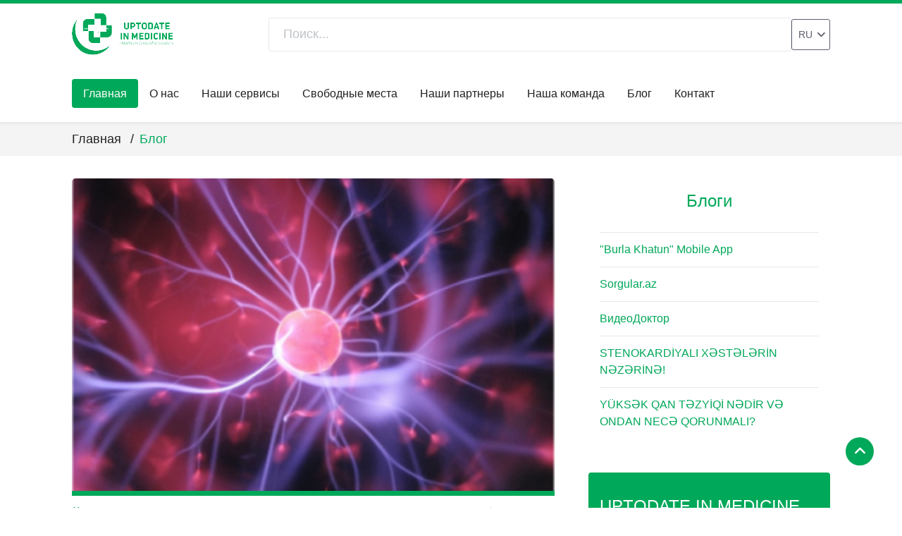

--- FILE ---
content_type: text/html; charset=UTF-8
request_url: https://uptodate.az/ru/blog/4/stenokardiyali-xestelerin-nezerine
body_size: 6805
content:
<!DOCTYPE html>
<html lang="ru">

<head>
    <meta charset="UTF-8">
<meta http-equiv="X-UA-Compatible" content="IE=edge">
<meta name="viewport" content="width=device-width, initial-scale=1.0">
<title>Uptodate  - STENOKARDİYALI XƏSTƏLƏRİN NƏZƏRİNƏ! </title>
<link rel="stylesheet" href="/client/css/header-footer.css">
<link rel="stylesheet" href="/client/css/general.css">

<!-- fontawesome -->
<link rel="stylesheet" href="https://cdnjs.cloudflare.com/ajax/libs/font-awesome/6.0.0/css/all.min.css" />

        <link rel="stylesheet" href="/client/css/blog-detail.css">
</head>

<body>
<nav>
    <div class="nav__search containers">
    <a href="https://uptodate.az/ru" class="logo"><img src='/uploads/logo/7321650369538.png' /></a>
    <div class="right_search">
        <form class="nav__form">
            <button type="button" id="close_form"><i class="fas fa-long-arrow-right"></i></button>
            <input type="text" id="serchInput" placeholder="Поиск..." />

                <ul class="open-searchMenu" id="searchResults">

                </ul>

        </form>
        <div class="right_language">
            <a class="lang"> <span> RU </span> <i class="fas fa-angle-down "></i></a>
            <div class="dropdown-language">
                                    <a href="https://uptodate.az/az/blog/4/stenokardiyali-xestelerin-nezerine">AZ</a>
                                    <a href="https://uptodate.az/ru/blog/4/stenokardiyali-xestelerin-nezerine">RU</a>
                                    <a href="https://uptodate.az/en/blog/4/stenokardiyali-xestelerin-nezerine">EN</a>
                            </div>
        </div>

    </div>
    <div class="bar">
        <button id="open_search"><i class="fa-solid fa-magnifying-glass"></i></button>
        <button id="open_menu" ><i class="fa-solid fa-bars"></i></button>
    </div>
</div>
    <div class="nav__container containers">
    <button id="close_menu"><i class="fas fa-times"></i></button>
    <li>
        <a href="https://uptodate.az/ru" class="active">Главная</a>
    </li>
    <li>
        <a href="https://uptodate.az/ru/about">О нас</a>
    </li>
    <li>
        <a href="https://uptodate.az/ru/service">Наши сервисы</a>
    </li>
    <li>
        <a href="https://uptodate.az/ru/vacancy">Свободные места</a>
    </li>
    <li>
        <a href="https://uptodate.az/ru/partner">Наши партнеры</a>
    </li>
    <li>
        <a href="https://uptodate.az/ru/team">Наша команда</a>
    </li>
    <li>
        <a href="https://uptodate.az/ru/blog">Блог</a>
    </li>
    <li>
        <a href="https://uptodate.az/ru/contact">Контакт</a>
    </li>
    <div class="mobil-lang">
                    <a class="" href="https://uptodate.az/az/blog/4/stenokardiyali-xestelerin-nezerine">AZ</a>
                    <a class="active-lang" href="https://uptodate.az/ru/blog/4/stenokardiyali-xestelerin-nezerine">RU</a>
                    <a class="" href="https://uptodate.az/en/blog/4/stenokardiyali-xestelerin-nezerine">EN</a>
            </div>
</div>
</nav>
<!-------END OF NAVBAR-------->
<!-- END OF HEADER -->
<main>
        <section class="page-title ">
    <div class="page__link containers">
        <a href="https://uptodate.az/ru">Главная <span> / </span> </a>
                    <a href=https://uptodate.az/ru/blog>Блог</a>
            </div>


</section>

    <section class="blogDetail-container containers">
        <div class="detail-cards">
            <div class="main-cards">
                <article class="cards">
                    <a class="cards__image" >
                        <img src="/uploads/blog/11650371897.png" />
                    </a>
                    <div class="cards__date">
                        <p class="cards__description"><b> <i class="fa-solid fa-calendar-days"></i> </b> 19.04.2022
                        </p>
                        <p class="cards__description">
                            <span>
                                <i class="fas fa-eye"></i>
                                1828
                            </span>
                            <span id="likeId" data-like="" data-id="4" onclick="doLike(this)" class="heart-icon">
                                <i class="far fa-heart"></i>
                                    <span id="likeCount">2</span>
                            </span>
                        </p>
                    </div>
                    <h5 class="cards__title">STENOKARDİYALI XƏSTƏLƏRİN NƏZƏRİNƏ!</h5>
                    <p class="cards__description"><p style="margin-bottom: 0px; padding: 0px; border: 0px; font-variant-numeric: inherit; font-variant-east-asian: inherit; font-stretch: inherit; font-size: medium; line-height: inherit; font-family: Cabin, sans-serif; vertical-align: baseline; color: rgb(0, 0, 0);">Xəstəliyin proqnozunu yaxşılaşdırmaq, miokard infarktı və ölümün qarşısını almaq, simptomları azaltmaq və ya tam aradan qaldırmaq üçün stenokardiyalı xəstə bunlara əməl etməlidir:</p><p style="margin-bottom: 0px; padding: 0px; border: 0px; font-variant-numeric: inherit; font-variant-east-asian: inherit; font-stretch: inherit; font-size: medium; line-height: inherit; font-family: Cabin, sans-serif; vertical-align: baseline; color: rgb(0, 0, 0);">•&nbsp;Spirtli içkilərdən və tütünçəkmədən imtina etməli;</p><p style="margin-bottom: 0px; padding: 0px; border: 0px; font-variant-numeric: inherit; font-variant-east-asian: inherit; font-stretch: inherit; font-size: medium; line-height: inherit; font-family: Cabin, sans-serif; vertical-align: baseline; color: rgb(0, 0, 0);">•&nbsp;Yağlı qidalar qəbul etməməli (xolesterinsiz qidaya üstünlük verməli);</p><p style="margin-bottom: 0px; padding: 0px; border: 0px; font-variant-numeric: inherit; font-variant-east-asian: inherit; font-stretch: inherit; font-size: medium; line-height: inherit; font-family: Cabin, sans-serif; vertical-align: baseline; color: rgb(0, 0, 0);">•&nbsp;Faydalı qidalardan istifadə etməli (meyvə, tərəvəz);</p><p style="margin-bottom: 0px; padding: 0px; border: 0px; font-variant-numeric: inherit; font-variant-east-asian: inherit; font-stretch: inherit; font-size: medium; line-height: inherit; font-family: Cabin, sans-serif; vertical-align: baseline; color: rgb(0, 0, 0);">•&nbsp;Yalnız həkimin təyin etdiyi dərman preparatlarından istifadə etməli (tanış, qonşu və s. dediyi dərmanı içməməli);</p><p style="margin-bottom: 0px; padding: 0px; border: 0px; font-variant-numeric: inherit; font-variant-east-asian: inherit; font-stretch: inherit; font-size: medium; line-height: inherit; font-family: Cabin, sans-serif; vertical-align: baseline; color: rgb(0, 0, 0);">•&nbsp;Əsəb gərginliyindən uzaq olmalı;</p><p style="margin-bottom: 0px; padding: 0px; border: 0px; font-variant-numeric: inherit; font-variant-east-asian: inherit; font-stretch: inherit; font-size: medium; line-height: inherit; font-family: Cabin, sans-serif; vertical-align: baseline; color: rgb(0, 0, 0);">•&nbsp;Qan təzyiqini daim nəzarətdə saxlamalı;</p><p style="margin-bottom: 0px; padding: 0px; border: 0px; font-variant-numeric: inherit; font-variant-east-asian: inherit; font-stretch: inherit; font-size: medium; line-height: inherit; font-family: Cabin, sans-serif; vertical-align: baseline; color: rgb(0, 0, 0);">•&nbsp;Qanda şəkəri olan xəstələr daim endokrinoloq nəzarətində olmalı;</p><p style="margin-bottom: 0px; padding: 0px; border: 0px; font-variant-numeric: inherit; font-variant-east-asian: inherit; font-stretch: inherit; font-size: medium; line-height: inherit; font-family: Cabin, sans-serif; vertical-align: baseline; color: rgb(0, 0, 0);">•&nbsp;Təmiz havada piyada gəzməli (ən azı gündə 30 dəq.);</p><p style="margin-bottom: 0px; padding: 0px; border: 0px; font-variant-numeric: inherit; font-variant-east-asian: inherit; font-stretch: inherit; font-size: medium; line-height: inherit; font-family: Cabin, sans-serif; vertical-align: baseline; color: rgb(0, 0, 0);">•&nbsp;Müalicə rejiminə düzgün riayət etməli;</p><p style="margin-bottom: 0px; padding: 0px; border: 0px; font-variant-numeric: inherit; font-variant-east-asian: inherit; font-stretch: inherit; font-size: medium; line-height: inherit; font-family: Cabin, sans-serif; vertical-align: baseline; color: rgb(0, 0, 0);">•&nbsp;Lazımi müayinələrdən vaxtında keçməli (EKQ, EXO, laborator müayinələr);</p><p style="margin-bottom: 0px; padding: 0px; border: 0px; font-variant-numeric: inherit; font-variant-east-asian: inherit; font-stretch: inherit; font-size: medium; line-height: inherit; font-family: Cabin, sans-serif; vertical-align: baseline; color: rgb(0, 0, 0);">•&nbsp;Artıq bədən çəkisindən azad olmalı.</p><p style="margin-bottom: 0px; padding: 0px; border: 0px; font-variant-numeric: inherit; font-variant-east-asian: inherit; font-stretch: inherit; font-size: medium; line-height: inherit; font-family: Cabin, sans-serif; vertical-align: baseline; color: rgb(0, 0, 0);">&nbsp;<img alt="" src="https://saglamliq.isim.az/u/image/2017/01/19/2015-02-24-16-09-38-78643_542x312.jpg" style="vertical-align: baseline; margin: 0px; padding: 0px; font: inherit; max-width: 100%; height: 255px; width: 443px;"></p><h2 style="font-family: Cabin, sans-serif; font-weight: bold; line-height: inherit; color: rgb(0, 0, 0); margin: 0px; font-size: 22px; letter-spacing: normal; padding: 0px; border: 0px; font-variant-numeric: inherit; font-variant-east-asian: inherit; font-stretch: inherit; vertical-align: baseline;">Stenokardiya nədir?</h2><p style="margin-bottom: 0px; padding: 0px; border: 0px; font-variant-numeric: inherit; font-variant-east-asian: inherit; font-stretch: inherit; font-size: medium; line-height: inherit; font-family: Cabin, sans-serif; vertical-align: baseline; color: rgb(0, 0, 0);">&nbsp;</p><p style="margin-bottom: 0px; padding: 0px; border: 0px; font-variant-numeric: inherit; font-variant-east-asian: inherit; font-stretch: inherit; font-size: medium; line-height: inherit; font-family: Cabin, sans-serif; vertical-align: baseline; color: rgb(0, 0, 0);">Stenokardiya və ya “döş inağı”, adətən, döş sümüyünün arxasında tutmaşəkilli, sıxıcı, kəskin ağrı və narahatlıq hissi ilə, ağrının sol çənəaltı nahiyəyə, sol qola yayılması ilə müşayiət olunan xəstəlik halıdır. Bu ağrının yaranmasına səbəb ürəyi qidalandıran damarlarda qan dövranının pozulması və nəticədə oksigen çatışmazlığının baş verməsidir.</p><h2 style="font-family: Cabin, sans-serif; font-weight: bold; line-height: inherit; color: rgb(0, 0, 0); margin: 0px; font-size: 22px; letter-spacing: normal; padding: 0px; border: 0px; font-variant-numeric: inherit; font-variant-east-asian: inherit; font-stretch: inherit; vertical-align: baseline;">Stenokardiyanın yaranmasında rol oynayan risk amilləri</h2><p style="margin-bottom: 0px; padding: 0px; border: 0px; font-variant-numeric: inherit; font-variant-east-asian: inherit; font-stretch: inherit; font-size: medium; line-height: inherit; font-family: Cabin, sans-serif; vertical-align: baseline; color: rgb(0, 0, 0);">&nbsp;</p><ul style="margin-right: 0px; margin-bottom: 0px; margin-left: 0px; padding: 0px; list-style: none; color: rgb(0, 0, 0); font-family: Cabin, sans-serif; font-size: medium;"><li>Tütünçəkmə;</li><li>Spirtli içkilərdən istifadə;</li><li>Piylənmə (maddələr mübadiləsinin pozulması);</li><li>Qan təzyiqinin yüksəlməsi;</li><li>Şəkərli diabet (digər endokrin xəstəliklər);</li><li>Emosional gərginlik.</li></ul><p style="margin-bottom: 0px; padding: 0px; border: 0px; font-variant-numeric: inherit; font-variant-east-asian: inherit; font-stretch: inherit; font-size: medium; line-height: inherit; font-family: Cabin, sans-serif; vertical-align: baseline; color: rgb(0, 0, 0);">&nbsp;</p><h2 style="font-family: Cabin, sans-serif; font-weight: bold; line-height: inherit; color: rgb(0, 0, 0); margin: 0px; font-size: 22px; letter-spacing: normal; padding: 0px; border: 0px; font-variant-numeric: inherit; font-variant-east-asian: inherit; font-stretch: inherit; vertical-align: baseline;">Stenokardiya tutmalarını əmələ gətirən səbəblər</h2><p style="margin-bottom: 0px; padding: 0px; border: 0px; font-variant-numeric: inherit; font-variant-east-asian: inherit; font-stretch: inherit; font-size: medium; line-height: inherit; font-family: Cabin, sans-serif; vertical-align: baseline; color: rgb(0, 0, 0);">&nbsp;</p><ul style="margin-right: 0px; margin-bottom: 0px; margin-left: 0px; padding: 0px; list-style: none; color: rgb(0, 0, 0); font-family: Cabin, sans-serif; font-size: medium;"><li>Fiziki gərginlik (hərəkət, yüksəkliyə qalxma, ağırlıq qaldırma);</li><li>Emosional stress (şad və bəd xəbər);</li><li>Qan təzyiqinin yüksəlməsi;</li><li>Çoxlu miqdarda qida qəbulu;</li><li>Soyuq havanın təsiri.</li></ul><p style="margin-bottom: 0px; padding: 0px; border: 0px; font-variant-numeric: inherit; font-variant-east-asian: inherit; font-stretch: inherit; font-size: medium; line-height: inherit; font-family: Cabin, sans-serif; vertical-align: baseline; color: rgb(0, 0, 0);">&nbsp;</p><h2 style="font-family: Cabin, sans-serif; font-weight: bold; line-height: inherit; color: rgb(0, 0, 0); margin: 0px; font-size: 22px; letter-spacing: normal; padding: 0px; border: 0px; font-variant-numeric: inherit; font-variant-east-asian: inherit; font-stretch: inherit; vertical-align: baseline;">Risk amilləri öz mənfi təsirini göstərərək xəstəliyi ciddiləşdirir!</h2><p style="margin-bottom: 0px; padding: 0px; border: 0px; font-variant-numeric: inherit; font-variant-east-asian: inherit; font-stretch: inherit; font-size: medium; line-height: inherit; font-family: Cabin, sans-serif; vertical-align: baseline; color: rgb(0, 0, 0);">&nbsp;</p><p style="margin-bottom: 0px; padding: 0px; border: 0px; font-variant-numeric: inherit; font-variant-east-asian: inherit; font-stretch: inherit; font-size: medium; line-height: inherit; font-family: Cabin, sans-serif; vertical-align: baseline; color: rgb(0, 0, 0);">Stenokardiya zamanı ürək damarları ateroskleroz və tromboz nəticəsində daralır. Risk amillərinin təsiri isə aterosklerozun inkişafına səbəb olur. Xəstə düzgün və mütəmadi müalicə olunmadıqda, bu, damarın tıxacı ilə nəticələnir: ürəyin qan ilə təminatı tam pozulur və infarkt kimi ağırlaşmalara gətirib çıxarır. Bu vəziyyətin davam etməsi təhlükəlidir, hətta xəstənin ölümü ilə nəticələnə bilər. Kardioloqun qəbulunda olan zaman ona aşağıdakılar barədə mütləq məlumat verin:</p><p style="margin-bottom: 0px; padding: 0px; border: 0px; font-variant-numeric: inherit; font-variant-east-asian: inherit; font-stretch: inherit; font-size: medium; line-height: inherit; font-family: Cabin, sans-serif; vertical-align: baseline; color: rgb(0, 0, 0);">•&nbsp;Döş qəfəsində olan ağrıların xarakteri;</p><p style="margin-bottom: 0px; padding: 0px; border: 0px; font-variant-numeric: inherit; font-variant-east-asian: inherit; font-stretch: inherit; font-size: medium; line-height: inherit; font-family: Cabin, sans-serif; vertical-align: baseline; color: rgb(0, 0, 0);">•&nbsp;Əmələ gələn ağrının müddəti;</p><p style="margin-bottom: 0px; padding: 0px; border: 0px; font-variant-numeric: inherit; font-variant-east-asian: inherit; font-stretch: inherit; font-size: medium; line-height: inherit; font-family: Cabin, sans-serif; vertical-align: baseline; color: rgb(0, 0, 0);">•&nbsp;Ağrının yaranma səbəbi (həyəcan, əsəb gərginliyi və s.);</p><p style="margin-bottom: 0px; padding: 0px; border: 0px; font-variant-numeric: inherit; font-variant-east-asian: inherit; font-stretch: inherit; font-size: medium; line-height: inherit; font-family: Cabin, sans-serif; vertical-align: baseline; color: rgb(0, 0, 0);">•&nbsp;Soyuq havanın təsiri. Stenokardiyaya əhalinin 45-60 yaşlı təbəqəsi, kişilər və xəstəliyə irsi &nbsp; meylliliyi olanlar arasında daha çox rast gəlinir.</p><p style="margin-bottom: 0px; padding: 0px; border: 0px; font-variant-numeric: inherit; font-variant-east-asian: inherit; font-stretch: inherit; font-size: medium; line-height: inherit; font-family: Cabin, sans-serif; vertical-align: baseline; color: rgb(0, 0, 0);"><strong><em>Yadda saxlayın!&nbsp;</em></strong><em>Qadınlarda klimakterik dövrdə stenokardiyaya tutulma riski dəfələrlə artır.</em><em>&nbsp;</em></p><p style="margin-bottom: 0px; padding: 0px; border: 0px; font-variant-numeric: inherit; font-variant-east-asian: inherit; font-stretch: inherit; font-size: medium; line-height: inherit; font-family: Cabin, sans-serif; vertical-align: baseline; color: rgb(0, 0, 0);"><strong>Stenokardiyalı xəstələrdə yanaşı gedən xəstəliklərin ayırd edilməsi vacibdir:</strong></p><ul style="margin-right: 0px; margin-bottom: 0px; margin-left: 0px; padding: 0px; list-style: none; color: rgb(0, 0, 0); font-family: Cabin, sans-serif; font-size: medium;"><li>Hipertoniya;</li><li>Ürək çatışmazlığı;</li><li>Ürəyin qapaq xəstəlikləri;</li><li>Şəkərli diabet;</li><li>Piylənmə (maddələr mübadiləsinin pozulması).</li></ul><p style="margin-bottom: 0px; padding: 0px; border: 0px; font-variant-numeric: inherit; font-variant-east-asian: inherit; font-stretch: inherit; font-size: medium; line-height: inherit; font-family: Cabin, sans-serif; vertical-align: baseline; color: rgb(0, 0, 0);">&nbsp;</p><p style="margin-bottom: 0px; padding: 0px; border: 0px; font-variant-numeric: inherit; font-variant-east-asian: inherit; font-stretch: inherit; font-size: medium; line-height: inherit; font-family: Cabin, sans-serif; vertical-align: baseline; color: rgb(0, 0, 0);">Risk qruplarına aid olan insanlarda stenokardiya xəstəliyini ağırlaşmalar yaranmadan aşkar etmək üçün onlar ən azı ildə iki dəfə kardioloqun (ürək həkiminin) qəbulunda olmalı, EKQ, rentgen (onurğanın döş fəqərələrinin müayinəsi) və qanın laborator müayinəsindən keçməlidirlər.</p><h2 style="font-family: Cabin, sans-serif; font-weight: bold; line-height: inherit; color: rgb(0, 0, 0); margin: 0px; font-size: 22px; letter-spacing: normal; padding: 0px; border: 0px; font-variant-numeric: inherit; font-variant-east-asian: inherit; font-stretch: inherit; vertical-align: baseline;">Stenokardiya tutması zamanı nə etməli?</h2><p style="margin-bottom: 0px; padding: 0px; border: 0px; font-variant-numeric: inherit; font-variant-east-asian: inherit; font-stretch: inherit; font-size: medium; line-height: inherit; font-family: Cabin, sans-serif; vertical-align: baseline; color: rgb(0, 0, 0);">&nbsp;</p><p style="margin-bottom: 0px; padding: 0px; border: 0px; font-variant-numeric: inherit; font-variant-east-asian: inherit; font-stretch: inherit; font-size: medium; line-height: inherit; font-family: Cabin, sans-serif; vertical-align: baseline; color: rgb(0, 0, 0);">Əgər siz döş qəfəsində tutma şəklində ağrı hiss etmişsinizsə, bu ağrı sol qola və kürək nahiyəsinə yayılıbsa, bu hal ilkin stenokardiya əlamətidir:</p><p style="margin-bottom: 0px; padding: 0px; border: 0px; font-variant-numeric: inherit; font-variant-east-asian: inherit; font-stretch: inherit; font-size: medium; line-height: inherit; font-family: Cabin, sans-serif; vertical-align: baseline; color: rgb(0, 0, 0);"><strong>➢&nbsp;</strong>onda mütləq dilin altına nitroqliserin qoymalı, əgər imkan varsa, oturmalı, sakitləşməli və &nbsp;qan təzyiqi yüksəlibsə, təzyiqi aşağı salan dərman içməlisiniz.</p><p style="margin-bottom: 0px; padding: 0px; border: 0px; font-variant-numeric: inherit; font-variant-east-asian: inherit; font-stretch: inherit; font-size: medium; line-height: inherit; font-family: Cabin, sans-serif; vertical-align: baseline; color: rgb(0, 0, 0);"><strong><em>Diqqət!&nbsp;</em></strong><em>Əgər qan təzyiqi aşağıdırsa, nitroqliserindən istifadə edərkən ehtiyatlı olmalı!</em></p></p>
                </article>
            </div>
            <div class="other-cards">
                                    <article class="cards">
                        <a class="cards__image" href="https://uptodate.az/ru/blog/1/qida-zeherlenmesi-bildiklerimiz-ve-bilmediklerimiz"><img src="/uploads/blog/5321650371411.png" /></a>
                        <div class="cards__date">
                            <p class="cards__description"><b> <i class="fa-solid fa-calendar-days"></i> </b>19.04.2022</p>
                        </div>
                        <h5 class="cards__title">QİDA ZƏHƏRLƏNMƏSİ: BİLDİKLƏRİMİZ VƏ BİLMƏDİKLƏRİMİZ</h5>
                        <p class="cards__description">
                            Qida zəhərlənməsi bakteriyalar və/və ya onların to...
                        </p>
                    </article>
                                    <article class="cards">
                        <a class="cards__image" href="https://uptodate.az/ru/blog/2/qidalanma-ve-pehriz"><img src="/uploads/blog/9741650371519.png" /></a>
                        <div class="cards__date">
                            <p class="cards__description"><b> <i class="fa-solid fa-calendar-days"></i> </b>19.04.2022</p>
                        </div>
                        <h5 class="cards__title">QİDALANMA VƏ PƏHRİZ</h5>
                        <p class="cards__description">
                            Dünya Xərçəngin Tədqiqatı Fondunun hesabatına görə...
                        </p>
                    </article>
                            </div>
        </div>
        <div class="detail-info">
            <div class="news-content">
                <h3>Блоги</h3>
                                    <p><a style="color: #00A859" href="https://uptodate.az/ru/blog/9/burla-khatun-mobile-app">&quot;Burla Khatun&quot; Mobile App</a></p>
                                    <p><a style="color: #00A859" href="https://uptodate.az/ru/blog/8/sorgularaz">Sorgular.az</a></p>
                                    <p><a style="color: #00A859" href="https://uptodate.az/ru/blog/7/videodoktor">ВидеоДоктор</a></p>
                                    <p><a style="color: #00A859" href="https://uptodate.az/ru/blog/4/stenokardiyali-xestelerin-nezerine">STENOKARDİYALI XƏSTƏLƏRİN NƏZƏRİNƏ!</a></p>
                                    <p><a style="color: #00A859" href="https://uptodate.az/ru/blog/3/yuksek-qan-tezyiqi-nedir-ve-ondan-nece-qorunmali">YÜKSƏK QAN TƏZYİQİ NƏDİR VƏ ONDAN NECƏ QORUNMALI?</a></p>
                            </div>
            <div class="text">
                <h3>UPTODATE IN MEDICINE</h3>
                <p>Вы достойны получить медицинскую помощь самого высокого уровня и качества, доступную в Азербайджане и в ведущих странах мира.</p>
            </div>
            <div class="call-item">
                <div class="call-box">
                    <div class="left-icon">
                        <span><i class="fa-solid fa-phone-volume"></i></span>
                    </div>
                    <div class="right-info">
                        <p><a href="tel:(+994)12 480 38 75"> (+994)12 480 38 75</a></p>
                        <p><a href="tel:(+994) 50 243 86 71"> (+994) 50 243 86 71</a></p>
                    </div>
                </div>
                <div class="call-box">
                    <div class="left-icon">
                        <span><i class="fa-solid fa-envelope"></i></span>
                    </div>
                    <div class="right-info">
                        <p><a href="/cdn-cgi/l/email-protection#7a5a0e13181813111514091b160e13140b3a1d171b131654191517"> <span class="__cf_email__" data-cfemail="5d29343f3f343632332e3c312934332c1d3a303c3431733e3230">[email&#160;protected]</span></a></p>
                        <p><a href="/cdn-cgi/l/email-protection#cdedb8bdb9a2a9acb9a8e3acb78daaa0aca4a1e3aea2a0"> <span class="__cf_email__" data-cfemail="186d686c777c796c7d367962587f75797174367b7775">[email&#160;protected]</span></a></p>
                    </div>
                </div>
                <div class="call-box">
                    <div class="left-icon">
                        <span><i class="fa-solid fa-location-dot"></i></span>
                    </div>
                    <div class="right-info">
                        <p><a target="_blank"
                              href="https://www.google.com/maps/place/World+Business+Center/@40.3786026,49.8224336,14z/data=!4m9!1m2!2m1!1zV29ybGQgQnVzaW5lc3MgQ2VudGVyIFPJmW3JmWQgVnVyxJ91biBrw7zDpy4gNDM!3m5!1s0x40307da40dcf02b1:0x60f7c0d8ad9621cd!8m2!3d40.3786026!4d49.8399431!15sCi9Xb3JsZCBCdXNpbmVzcyBDZW50ZXIgU8mZbcmZZCBWdXLEn3VuIGvDvMOnLiA0M5IBD2J1c2luZXNzX2NlbnRlcg">
                                Мировой Бизнес Центр ул. Самеда Вургуна. 43</a>
                        </p>
                    </div>
                </div>
            </div>
        </div>
    </section>
</main>
<!-- END OF MAIN -->

<div class="backtotop">
    <a href="#"><i class="fa-solid fa-angle-up"></i></a>
</div>
<footer>
    <div class="foot-logo containers">
        <img src="/uploads/logo/7321650369538.png" />
    </div>
    <section class="foot-container containers">
        <div class="foot_item">
            <p class="foot-text">We offer comfortable spaces, cozy cafe, high-speed internet, spacious parking area and many more for your best workspaces and meetings We offer comfortable spaces, cozy cafe, high-speed internet, spacious parking area and many ru</p>
        </div>
        <div class="foot_item">
            <h4>Главная</h4>
            <p><a href="https://uptodate.az/ru/about">О нас</a></p>
            <p><a href="https://uptodate.az/ru/partner">Наши партнеры</a></p>
            <p><a href="https://uptodate.az/ru/team">Наша команда</a></p>
            <p><a href="https://uptodate.az/ru/vacancy">Свободные места</a></p>
            <p><a href="https://uptodate.az/ru/contact">Контакт</a></p>
        </div>
        <div class="foot_item">
            <h4>Наши сервисы</h4>
                            <p><a href="https://uptodate.az/ru/service">Medical Translation</a></p>
                            <p><a href="https://uptodate.az/ru/service">TMedical Legal services</a></p>
                            <p><a href="https://uptodate.az/ru/service">Journal publishing</a></p>
                            <p><a href="https://uptodate.az/ru/service">Editing services</a></p>
                            <p><a href="https://uptodate.az/ru/service">Consulting services</a></p>
                    </div>
        <div class="foot_item">
            <h4>Часы работы</h4>
            <p>Будние дни</p>
            <p>Время: <span> 09:00 </span> - <span> 18:00 </span></p>
            <p>Выходные</p>
            <p>Время: <span> 10:00 </span> - <span> 18:00 </span></p>
        </div>
    </section>

    <div class="copyright">
        <div class="containers copyright-container">
            <p>© 2026 «UPTODATE IN MEDICINE» Все права защищены.</p>
            <div class="social_icons ">
                <a href="https://www.facebook.com/UptodateInMedicine"><i class="fab fa-facebook-f"></i></a>
                <a href="https://www.instagram.com/uimconsulting/"><i class="fab fa-instagram"></i></a>
                <a href="(+994) 77 277 00 03"><i class="fab fa-whatsapp"></i></a>
                <a href="https://www.linkedin.com"><i class="fab fa-linkedin-in"></i></a>
            </div>
        </div>
    </div>
</footer>
    <script data-cfasync="false" src="/cdn-cgi/scripts/5c5dd728/cloudflare-static/email-decode.min.js"></script><script>
        function doLike(el) {
            document.getElementById('likeId').dataset.like = document.cookie.split(';')[0].split('=')[1] == 1 ? 1 : 0;

            let like = el.dataset.like;
            let id = el.dataset.id;
            let type = "POST";
            let ajax_url = "https://uptodate.az/ru/blog/like";

            $.ajax({
                type: type,
                url: ajax_url,
                data: {id : id,like : like, "_token": "sCsQz3T8J0eBhTSmhNotPMrooH4AAVO6RculnPsX"},
                success: function (data) {

                    if(like == 0) {
                        document.cookie = `like_${id}=1`;
                        el.dataset.like = 1;
                    }

                    if(like == 1) {
                        document.cookie = `like_${id}=0`;
                        el.dataset.like = 0;
                    }

                    document.getElementById('likeCount').innerText = data

                }
            });

        }
    </script>
<script defer src="https://static.cloudflareinsights.com/beacon.min.js/vcd15cbe7772f49c399c6a5babf22c1241717689176015" integrity="sha512-ZpsOmlRQV6y907TI0dKBHq9Md29nnaEIPlkf84rnaERnq6zvWvPUqr2ft8M1aS28oN72PdrCzSjY4U6VaAw1EQ==" data-cf-beacon='{"version":"2024.11.0","token":"beed114a46e844ca8651871b1eb59a7b","r":1,"server_timing":{"name":{"cfCacheStatus":true,"cfEdge":true,"cfExtPri":true,"cfL4":true,"cfOrigin":true,"cfSpeedBrain":true},"location_startswith":null}}' crossorigin="anonymous"></script>
</body>
</html>
<script src="https://ajax.googleapis.com/ajax/libs/jquery/3.5.1/jquery.min.js"></script>
<!-- Swiper JS -->
<script src="https://unpkg.com/swiper/swiper-bundle.min.js"></script>
<script src="/client/js/jquery.js"></script>
<script src="/client/js/swiper.js"></script>

<script>
    let serchInput = document.getElementById('serchInput');

    serchInput.onkeyup = () => {
        let value = serchInput.value;
        let type = 'POST';
        let url = "https://uptodate.az/ru/search";
        $.ajax({
            type: type,
            url: url,
            data: {q:value, "_token": "sCsQz3T8J0eBhTSmhNotPMrooH4AAVO6RculnPsX",},
            success: function (data) {
                document.getElementById('searchResults').style.display = 'block';
                document.getElementById('searchResults').innerHTML = data;
                
                if(value.length < 1) {
                    document.getElementById('searchResults').style.display = 'none';
                }
            }
        });
    }

</script>


--- FILE ---
content_type: text/css
request_url: https://uptodate.az/client/css/header-footer.css
body_size: 2561
content:
* {
    margin: 0;
    padding: 0;
    border: 0;
    outline: 0;
    box-sizing: border-box;
    text-decoration: none !important;
    list-style: none;
}

@font-face {
    font-family: 'Work Sans', sans-serif;
    src: url("../fonts/WorkSans-Medium.ttf");
}

body {
    font-family: 'Work Sans', sans-serif;
}

html {
    scroll-behavior: smooth;
}

:root {
    --colory-primary: #00A859;
    --colory-black:#212124;
    --colory-light:#F4F4F4;
    --colory-white:#FFFFFF;
    --color-black2: #5D5F6D;
    --color-bg: #F2FBF7;
    --transition: all 400ms ease;

    --container-width-lg: 1200px;
    --container-width-md: 84%;
    --container-width-sm: 92%;
}
h1{
    font-weight: 700;
    font-size: 48px;
    line-height: 52px;
}
h2{
    font-weight: 600;
    font-size: 32px;
    line-height: 48px;
}
h3{
    font-weight: 500;
    font-size: 24px;
    line-height: 32px;
}
h4{
    font-weight: 500;
    font-size: 20px;
    line-height: 32px;
}
h5 {
    font-weight: 400;
    font-size: 20px;
    line-height: 24px;
}
h6{
    font-weight: 500;
    font-size: 16px;
    line-height: 24px;
}

nav{
    width: 100%;
    position: sticky;
    top:0px;
    left:0px;
    z-index: 9999;
    transition: all ease 0.2s;
    background: var(--colory-white);
    box-shadow: rgba(0, 0, 0, 0.05) 0px 3px 3px 0px;
    border-top: 5px solid var(--colory-primary);
}
.containers{
    max-width: var(--container-width-lg);
    width: 100%;
    margin:0px auto;
}
/* nav .nav__top{
    width: 100%;
    background: var(--colory-primary);
}
.nav__top .nav__time .item{
    width: 100%;
    height: 40px;
    display: flex;
    align-items: center;
    gap:4rem;
}
.nav__top .nav__time .item p{
    color: var(--colory-white);
    font-size: 0.9rem;
}
.nav__top .nav__time .item p b{
    margin:0px 8px;
} */

/*info messages*/
/* ----form success/error */
.error-message{
    margin-top: 5px;
    color: #721c24;
    background-color: #f8d7da;
    padding: 6px 10px;
    font-size: 13px;
    border-radius: 3px;
}

.success-message{
    margin-top: 5px;
    color: #155724;
    background-color: #d4edda;
    padding: 6px 10px;
    font-size: 13px;
    border-radius: 3px;
}


/* ---end of nav__top---  */
nav .nav__search{
    height: 88px;
    display: flex;
    justify-content: space-between;
    align-items: center;
}
.nav__search .right_search{
    width: 90%;
    display: flex;
    align-items: center;
    justify-content: flex-end;
    gap: 2.8rem;
}
.nav__form {
    width: 80%;
    height: 48px;
    display: flex;
    justify-content: space-between;
    align-items: center;
    background: #FFFFFF;
    border: 1px solid #E4E8EE;
    border-radius: 4px;
    position: relative;
}
.nav__form button {
    width: 56px;
    font-size: 20px;
    background: var(--colory-primary);
    color:#fff;
    height: 100%;
    cursor: pointer;
}
.nav__form button {
    border-radius: 0px 4px 4px 0px;
}
.nav__form button i {
    color: var(--color-black);
}
.nav__form input {
    flex-basis: 90%;
    height: 100%;
    margin-left: 20px;
}
.nav__form input::placeholder {
    color: #BDC3C7;
    font-size: 18px;
}
.nav__search .right_language {
    position: relative;
}
.nav__search .right_language a{
    color: var(--color-black2);
    font-size: 0.9rem;
    cursor: pointer;
}
.lang {
    border: 1px solid var(--color-black2);
    border-radius: 3px;
    padding: 13px 6px ;
}
.lang span {
    padding: 0px 3px;
}
.right_language .dropdown-language {
    position: absolute;
    top: 50px;
    right: 0px;
    z-index: 999;
    padding: 10px 12px;
    border-radius: 3px;
    box-shadow: 0px 3px 5px 0px #0000000D;
    background: var(--colory-white);
    display: none;
    flex-direction: column;
}
.right_language .dropdown-language a {
    padding: 12px 8px;
    border: none;
}
.right_language .dropdown-language a:hover {
    background: var(--colory-primary);
    padding: 12px 8px;
    color: #fff ;
    border-radius: 3px;
}
nav .logo img{
    width: 148px;
    object-fit: cover;
}
.bar{
    display: none;
}
.bar button{
    background:transparent;
    cursor: pointer;
}
.bar button i{
   font-size: 20px;
}
.bar #open_search{
    margin-right:29px;
}
.bar #close_menu i{
    font-size: 24px;
}
#close_menu{
    display: none;
}
#close_form{
   display: none;
}
.open-searchMenu{
    position: absolute;
    top: 50px;
    width: 100%;
    background: var(--colory-white);
    box-shadow: rgba(0, 0, 0, 0.05) 0px 3px 3px 0px;
    height: 240px;
    overflow: auto;
    border-radius:0px 0px 4px 4px;
    z-index: 99999;
    display: none;
}
.open-searchMenu li a{
    display: flex;
    align-items: center;
    width: 100%;
    height: 48px;
    border-bottom: 1px solid #E4E8EE;
    font-weight: 400;
    font-size: 16px;
    line-height: 24px;
    color:var(--colory-black);
}
.open-searchMenu li a:hover{
    transition: var(--transition);
    background: var(--colory-light);
}
.open-searchMenu li a span{
    padding: 0px 20px;
}
/* ---end of nav__search--- */
.navbar {
    width: 100%;
}
.nav__container{
    height: 80px;
    display: flex;
    align-items: center;
    gap:2rem;
}
.nav__container li a{
    padding: 12px 16px;
    font-weight: 400;
    font-size: 1.1rem;
    color: var(--colory-black);
    border-radius: 4px;
}
.nav__container li a:hover{
    background: var(--colory-primary);
    color: #FFFFFF;
    transition: var(--transition);
}
.active{
    background: var(--colory-primary);
    color: #FFFFFF !important;
}
.mobil-lang{
    display: none;
}
/* styles for navbar when window is scrolled using JavaScript */
/* .window-scroll {
    position: fixed;
    top:0px;
    left:0px;
    z-index: 9999;
    transition: all ease 0.2s;
    background: var(--colory-white);
    box-shadow: rgba(0, 0, 0, 0.15) 0px 3px 3px 0px;
} */

/* ----btn---- */
.btn{
    padding:12px 23px;
    font-weight: 500;
    font-size: 18px;
    line-height: 24px;
    transition: var(--transition);
    display: inline-block;
    color:var(--colory-white);
    border-radius: 4px;
    cursor: pointer;
}
.btn__success{
    background: var(--colory-primary);
}
.btn__success:hover {
    background: var(--colory-white);
    color: var(--colory-primary);
}
.btn__gray{
    background: #F3F5F8;
    color: #ACB3B8;
}
.btn__gray:hover{
    background: var(--colory-primary);
    color: #fff;
}
/* ------page-title----- */
.page-title{
    width: 100%;
    height: 48px;
    display: flex;
    align-items: center;
    background:var(--colory-light) ;
}
.page-title .page__link{
    display: flex;
}
.page-title .page__link a{
    font-weight: 400;
    font-size: 18px;
    line-height: 24px;
    color: var(--colory-black);
}
.page-title .page__link a span{
   margin: 0px 8px;
}
.page-title .page__link a:nth-last-child(1){
    color: var(--colory-primary);
 }

/* -----CONTAINER TITLE----- */
.containers_title{
    width: 100%;
    display: flex;
    justify-content: flex-end;
    align-items: center;
}
 .containers_title h2{
    flex-basis: 33%;
    text-align: center;
    color: var(--colory-primary);
 }
 .containers_title p{
    flex-basis: 33%;
    text-align: right;
 }
 .containers_title p a{
    color: #2C2C2C;
 }
 .containers_title p a span{
     margin-left: 5px;
 }
 .containers_title p a:hover{
    color: var(--colory-primary);
    transition: var(--transition);
 }

 /* -------FOOTER------ */
 footer{
     margin-top: 4rem;
     padding:3.5rem 0rem 0rem;
     width: 100%;
     background: #F9FAFB;
 }
 footer .foot-container{
    margin-top: 1rem;
    margin-bottom: 3.5rem;
    display: grid;
    grid-template-columns: 1.5fr 1.2fr 1.2fr 1.2fr;
    gap: 2rem;
}
footer .foot-container .foot_item{
    padding-left: 2rem;
}
footer .foot-container .foot_item:nth-child(1){
    padding-right: 3rem;
    padding-left: 0rem;
}
footer .foot-container .foot_item h4{
    margin-bottom: 1rem;
    color: var(--colory-primary);
}
footer .foot-container .foot_item p {
    margin-bottom: 0.5rem;
}
footer .foot-container .foot_item p a{
    font-weight: 400;
    font-size: 14px;
    line-height: 24px;
    color: var(--colory-black);
}
footer .foot-container .foot_item p span{
    font-weight: 400;
    font-size: 14px;
    line-height: 24px;
}
footer .foot-container .foot_item p a:hover{
    color: var(--colory-primary);
    transition: var(--transition);
}
footer .foot-container .foot_item p span{
    color: var(--colory-primary);
}
footer .foot-container .foot_item .foot-text {
    font-weight: 400;
    font-size: 16px;
    line-height: 24px;
    color: var(--colory-black);
    text-align: justify;
}
.copyright{
    width: 100%;
    background: var(--colory-primary);
}
.copyright-container{
    height: 48px;
    display: flex;
    align-items: center;
    justify-content: space-between;
}
.copyright-container p{
    font-weight: 400;
    font-size: 16px;
    line-height: 24px;
    color: #fff;
}
.copyright-container .social_icons{
    display: flex;
    gap: 17px;
}
.copyright-container .social_icons a {
    width: 24px;
    height: 24px;
    display: flex;
    justify-content: center;
    align-items: center;
    border-radius: 2px;
    font-size: 1rem;
    color: #fff;
    transition: var(--transition);
}
.copyright-container .social_icons a:hover{
    background: #4267B2;
}
.backtotop a {
    display: inline-flex;
    justify-content: center;
    align-items: center;
    width: 40px;
    height: 40px;
    background: var(--colory-primary);
    border-radius: 40px;
    color: #fff;
    position: fixed;
    bottom: 60px;
    right: 40px;
    z-index: 999;
}
.backtotop a i {
    font-size: 20px;
}
.backtotop a:hover {
    opacity: 0.8;
    transition: var(--transition);
}


@media only screen and (max-width: 1550px) {
.containers {
    max-width: var(--container-width-md);
}
.nav__container {
    gap: 1.5rem;
}
}

@media only screen and (max-width: 1350px) {
    h5 {
        font-size: 18px;
    }
    .nav__container {
        gap: 1rem;
    }
    .nav__container li a {
        font-size: 1rem;
    }
    h1{
        font-size: 45px;
    }
}

@media only screen and (max-width: 1200px) {
    .containers {
        max-width: var(--container-width-sm);
    }
    h1 {
        font-size: 40px;
    }
    nav .logo img {
        width: 120px;
    }
    .nav__form {
        height: 45px;
    }
    .nav__search .right_language a {
        font-size: 0.8rem;
    }
    .nav__search .right_language a {
        font-size: 0.8rem;
    }
    .nav__container {
        gap: 0.7rem;
    }
}

@media only screen and (max-width: 1024px) {
    nav .nav__top {
        display: none;
    }
    .nav__form button:nth-child(1) {
        border-radius: 0px 4px 4px 0px;
    }
    .nav__form button:nth-last-child(1) {
        border-radius: 4px 0px 0px 4px;
    }
    .nav__search .right_search {
      display: none;
    }
    .nav__search .right_search .right_language {
        display: none;
    }
    .bar {
        display: flex;
    }
    .nav__container{
        flex-direction: column;
        max-width: 450px;
        width: 100%;
        left: 0px;
        top: 0px;
        position: absolute;
        z-index: 9999;
        height: 100vh;
        background: var(--colory-light);
        padding-top: 70px;
        padding-left: 40px;
        align-items: flex-start;
        display: none;
    }
    .nav__container li a {
        line-height: 50px;
    }
    .mobil-lang{
        margin-top: 15px;
        display: flex;
        margin-left: 16px;
        gap:10px;
    }
    .mobil-lang a{
        display: flex;
        color: var(--colory-black);
        padding:5px ;
    }
    .active-lang{
        color: var(--colory-primary) !important;
        border-bottom:1px solid var(--colory-primary)
    }
    .active {
        margin-left: 16px;
    }
    #close_menu{
        display: block;
        font-size: 25px;
        position: absolute;
        top: 30px;
        right: 40px;
        cursor: pointer;
        background: transparent;
    }
    /* ---FOOTER--- */
    footer .foot-container {
        grid-template-columns: 1.5fr 1fr;
    }
}

@media only screen and (max-width: 820px) {
  /* ----footer--- */
.copyright-container {
    height: auto;
    padding: 1.1rem 0rem;
    justify-content: center;
    flex-wrap: wrap;
    gap: 0.5rem;
}
}

@media only screen and (max-width: 612px) {
        h2 {
            font-size: 24px;
            line-height: 32px;
        }
        h4 {
            font-size: 15px;
            line-height: 20px;
        }
        h5{
            font-size: 16px;
        }
        nav .nav__search {
            height: 64px;
        }
        .bar #open_search {
            margin-right: 20px;
        }
        .bar button i {
            font-size: 18px;
        }
        .nav__form input::placeholder {
            font-size: 16px;
        }
        .header__menu a {
            justify-content: center;
        }
        .nav__container{
            width: 100% !important;
        }
    /* ---FOOTER--- */
        footer .foot-container {
            grid-template-columns: 1fr;
        }
        footer .foot-container .foot_item {
            padding-left: 0rem;
        }
        footer .foot-container .foot_item:nth-child(1) {
            padding-right: 1rem;
        }
}


--- FILE ---
content_type: text/css
request_url: https://uptodate.az/client/css/general.css
body_size: 420
content:
.general_container{
    width: 100%;
    margin:2rem 0rem 2rem;
    background-position: center;
    background-repeat: no-repeat;
    background-size: cover;
}
.general_container h2{ 
    color: var(--colory-primary);
    margin-bottom: 1.5rem;
}
/* -----cards---- */
.cards .cards__image{
    width: 100%;
    height: 265px;
    display: inline-block;
    border-bottom: 7px solid var(--colory-primary);
    margin-bottom: 0.5rem;
    position: relative;
}
.cards .cards__image img {
    display: block;
    width: 100%;
    height: 100%;
    object-fit: cover;
    border-radius: 5px 5px 0px 0px;
}
.cards .cards__title{
    color:var(--colory-primary);
    letter-spacing: 0.5px;
    margin-bottom: 0.5rem;
}
.cards .cards__date{
    display: flex;
    justify-content: space-between;
}
.cards .cards__date b{
    color: var(--colory-primary);
    margin-right: 5px;
}
.cards .cards__date span{
    margin-right: 5px;
    cursor: pointer;
}
.cards .cards__date p .fa-eye {
    color: #102179;
}
.cards .cards__date p .fa-heart {
    color: #E2315C;
}
.cards .cards__description {
    font-weight: 400;
    font-size: 16px;
    line-height: 24px;
    color:var(--colory-black);
    margin-bottom: 0.5rem;
}
.cards .cards__more{
    font-weight: 500;
    font-size: 18px;
    line-height: 24px;
    color:var(--colory-black);
    margin-top: 0.5rem;
    display: inline-block;
}
.cards .cards__content{
    text-align: center;
    padding:1.2rem 0.5rem 0.5rem;
    background: rgba(230, 247, 239, 1);
}
 .cards:hover .cards__content {
    transition: var(--transition);
    background: var(--colory-primary);
}
.cards:hover .cards__content .cards__title{
    color: var(--colory-white);
}
.cards:hover .cards__content .cards__description {
    color: var(--colory-white);
}

/* -----CALL-info----- */
 .call-box {
    display: flex;
    gap: 1rem;
}
 .call-box .left-icon {
    width: 92px;
    height: 92px;
    border-radius: 100%;
    background: #F3F5F8;
    display: flex;
    align-items: center;
    justify-content: center;
}
 .call-box .left-icon i {
    font-size: 1.5rem;
    color: #ACB3B8;
}
 .call-box .right-info {
    flex-basis: 60%;
}
 .call-box .right-info h5 {
    color: var(--colory-primary);
    text-transform: uppercase;
    margin-bottom: 0.5rem;
}
 .call-box .right-info p a {
    display: inline-block;
    margin-bottom: 0.2rem;
    font-weight: 400;
    font-size: 16px;
    line-height: 24px;
    color: var(--colory-black);
}

@media only screen and (max-width: 1350px) {
    .cards .cards__description {
        font-size: 15px;
    }
}

@media only screen and (max-width: 612px) {
    .cards .cards__description {
        font-size: 14px;
    }
}

--- FILE ---
content_type: text/css
request_url: https://uptodate.az/client/css/blog-detail.css
body_size: 216
content:
.blogDetail-container {
    padding: 2rem 0rem 1rem;
    display: grid;
    grid-template-columns: 2fr 1fr;
    gap: 3rem;
}
 .main-cards .cards .cards__image{
    height: 519px;
}
.main-cards .cards .cards__title{
    font-weight: 400;
    font-size: 32px;
    line-height: 48px;
}
.blogDetail-container .detail-cards .other-cards{
    padding: 4rem 0rem 1rem;
    display: grid;
    grid-template-columns: repeat(2,1fr);
    gap: 2rem;
}
.blogDetail-container .detail-info .news-content{
   background: var(--colory-bg);
   padding:1rem;
}
.blogDetail-container .detail-info .news-content h3{
    color: var(--colory-primary);
    text-align: center;
    margin-bottom: 1.75rem;
}
.blogDetail-container .detail-info .news-content h6 {
    color: var(--colory-primary);
    margin-bottom: 0.75rem;
}
.blogDetail-container .detail-info .news-content p {
    padding: 0.75rem 0rem;
    font-weight: 400;
    font-size: 16px;
    line-height: 24px;
    color: var(--colory-black);
    border-top: 1px solid #E4E8EE;
    background: #fff;
}
.blogDetail-container .detail-info .text{
    margin:2rem 0rem;
    padding: 2rem 1rem;
    background:var(--colory-primary);
    color:var(--colory-white);
    border-radius: 4px;
}
.blogDetail-container .detail-info .text h3{
   margin-bottom: 1rem;
}
.blogDetail-container .detail-info .text p{
    font-weight: 400;
    font-size: 16px;
    line-height: 24px;
}
.call-item{
    margin:2rem 0rem;
    padding: 2rem 1rem;
    background: var(--colory-white);
}
 .call-box {
    border-top: 1px solid #E4E8EE;
    padding:1rem 0rem;
}
 .call-box .left-icon {
    width: 48px;
    height: 48px;
    background: var(--colory-primary);
}
 .call-box .left-icon i {
    font-size: 1rem;
    color: var(--colory-white);
}

@media only screen and (max-width: 1350px) {
    .main-cards .cards .cards__image {
        height: 450px;
    }
    .main-cards .cards .cards__title {
        font-size: 24px;
        line-height: 32px;
    }
}


@media only screen and (max-width: 1024px) {
    .blogDetail-container {
        grid-template-columns: 1fr;
    }
    .main-cards .cards .cards__image {
        height: 400px;
    }
}

@media only screen and (max-width: 612px) {
    .main-cards .cards .cards__image {
        height: 210px;
    }
    .blogDetail-container .detail-cards .other-cards {
        grid-template-columns: 1fr;
    }
    .cards .cards__image {
        height: 206px;
    }
    .main-cards .cards .cards__title {
        font-size: 22px;
        line-height: 26px;
    }
}



--- FILE ---
content_type: application/javascript
request_url: https://uptodate.az/client/js/swiper.js
body_size: 4
content:
var swiper = new Swiper(".mySwiperHeader", {
    spaceBetween: 'auto',
    effect: "fade",
    speed: 2500,
    autoplay: {
        delay: 8000,
        disableOnInteraction: false,
    },
});

var swiper = new Swiper(".slider_background", {
    pagination: {
        el: ".swiper-pagination",
        clickable: true,
      },
  });


  var swiper = new Swiper(".Swiper-partner", {
    slidesPerView: 6,
    spaceBetween: 30,
    autoplay: true,
    speed: 400,
    disableOnInteraction: true,
    pagination: {
        el: ".swiper-pagination",
        clickable: true,
      },
    // slidesPerView: 'auto',
    breakpoints: {
      300: {
        slidesPerView: 3,
        spaceBetween: 20,
      },
      768: {
        slidesPerView: 5,
        spaceBetween: 40,
      },
      1024: {
        slidesPerView: 7,
        spaceBetween: 50,
      },
    },
  });
  

  var swiper = new Swiper(".header__menu", {
    // slidesPerView: 'auto',
    spaceBetween: 20,
    autoplay: true,
    speed: 400,
    disableOnInteraction: true,
    breakpoints: {
      400: {
        slidesPerView: 2,
        spaceBetween: 10,
      },
      768: {
        slidesPerView: 3,
        spaceBetween: 20,
      },
      1200: {
        slidesPerView: 4,
        spaceBetween: 30,
      },
    },
  });
  

--- FILE ---
content_type: application/javascript
request_url: https://uptodate.az/client/js/jquery.js
body_size: 557
content:
//lang
$(".lang").on("click", function () {
    $(".dropdown-language").fadeToggle("fast")
    $(".dropdown-language").css({ display: "flex" })
})

// change navbar style on scroll
// window.addEventListener("scroll", () => {
//     document.querySelector('nav').classList.toggle('window-scroll', window.scrollY > 0)
// })


//// bar click
$("#open_menu").on("click",function(){
    $(".nav__container").fadeToggle("slow")
    $("body").css({"overflow":"hidden","transition":"0.5s"})
})
$("#close_menu").on("click",function(){
    $(".nav__container").fadeOut("slow")
    $("body").css({"overflow":"auto"})
})

//// bar search
$("#open_search").on("click",function(){
    $(".logo").hide()
    $(".bar").hide()
    $("#close_form").css({ display: "block" })
    $(".right_search").css({ width: "100%"})
    $(".nav__form").css({ width: "100%",flexDirection:"row-reverse" })
    $(".right_search").fadeIn("slow")
})

$("#close_form").on("click",function(){
    $(".logo").css({display:"block"})
    $(".bar").show()
    $(".right_search").hide()
})

// service.html tabpanel
$(function () {
    let serviceList = $(".left-tabPanel .servic_boxs");
    serviceList.on("click", function (e) {
        e.preventDefault()
        $(this).siblings().removeClass('activeServic')
        let dataId = $(this).data("list");
        let _values = $('.service-item  .right-content .cards');
        $(this).addClass('activeServic');
        _values.css({ display: "none" })
        let _class = '.servic-' + dataId
        let _text = $('.right-content .cards' + _class);
        _text.css({ display: "block" })

    })
})


// change heart icon color
const orderBtn = document.querySelectorAll('.cards .cards__description .heart-icon');
orderBtn.forEach(item => {
  item.addEventListener('click', () => {
    // change icon
    const icon = item.querySelector('.heart-icon i');
    if(icon.className === 'far fa-heart') {
      icon.className = 'fa-solid fa-heart';
    } else {
      icon.className = 'far fa-heart';
    }
  })
})

//backtotop fixed
$(window).scroll(function () {
  if ($(window).scrollTop() > 100) {
      $(".backtotop a").fadeIn("slow")
  }
  else {
      $(".backtotop a").fadeOut("slow")
  }
})
$(".backtotop a").click(function () {
  $("html, body").animate({ scrollTop: 10 }, 1000);
  return false;
})

//form open search
// $(".nav__form input").on("keyup",function(){
//     $(".open-searchMenu").fadeIn()
//     if($(this).val().length<1){
//         $(".open-searchMenu").fadeOut()
//     }
// })
